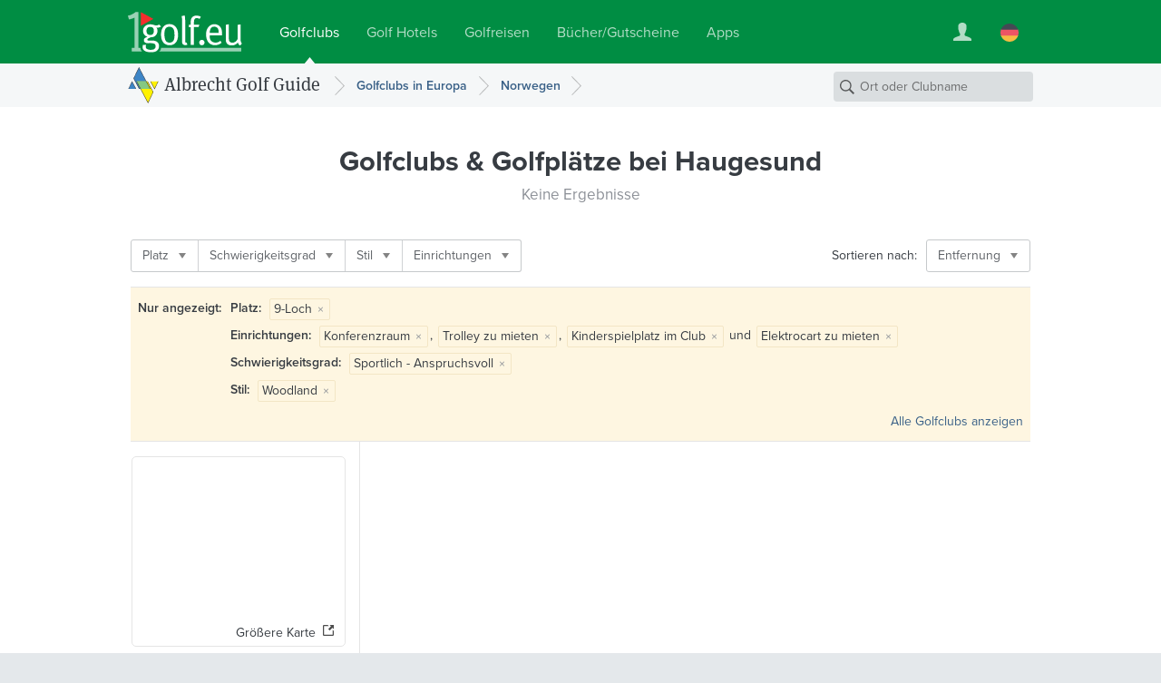

--- FILE ---
content_type: text/html; charset=UTF-8
request_url: https://www.1golf.eu/golfclubs/norwegen/staedte/haugesund/?style=woodland&amenities=22%7C13%7C21%7C15&difficulty=4&facility=course_9
body_size: 6867
content:
<!DOCTYPE html>
<html lang="de" class="v3 no-js output-target-web">
<head>
<meta charset="utf-8">
<title>Golf Guide Haugesund: Golfclubs, Golfplätze und Driving Ranges in Haugesund, Norwegen - 1Golf.eu</title>
<meta name="description" content="Beschreibungen mit Fotos, Wetter, Anfahrtsplanung und Greenfee Reservierung für die Golfplätze, Driving Ranges und Kurzloch-Anlagen in Haugesund." />
<meta name="viewport" content="width=device-width, initial-scale=1.0" />
<meta name="apple-itunes-app" content="app-id=420296848">
<meta name="referrer" content="origin-when-cross-origin" />
<meta name="robots" content="noindex, follow, NOODP" />
<link rel="canonical" href="https://www.1golf.eu/golfclubs/norwegen/staedte/haugesund/" />
<link rel="alternate" hreflang="de" href="https://www.1golf.eu/golfclubs/norwegen/staedte/haugesund/" />
<link rel="alternate" hreflang="en" href="https://www.1golf.eu/en/golf-courses/norway/cities/haugesund/" />
<link rel="alternate" hreflang="es" href="https://www.1golf.eu/es/campos-de-golf/noruega/ciudades/haugesund/" />
<link rel="alternate" hreflang="it" href="https://www.1golf.eu/it/circoli-di-golf/norvegia/citta/haugesund/" />
<link rel="alternate" hreflang="x-default" href="https://www.1golf.eu/en/golf-courses/norway/cities/haugesund/" />
<link rel="preload" href="https://cdn-cookieyes.com/client_data/966c98ebd85cea2fdae65518/script.js"  as="script">
<link rel="preload" href="https://cdn-cookieyes.com/client_data/966c98ebd85cea2fdae65518/banner.js"  as="script">
<script>(function(w,d,s,l,i){w[l]=w[l]||[];w[l].push({'gtm.start':
new Date().getTime(),event:'gtm.js'});var f=d.getElementsByTagName(s)[0],
j=d.createElement(s),dl=l!='dataLayer'?'&l='+l:'';j.async=true;j.src=
'https://www.googletagmanager.com/gtm.js?id='+i+dl;f.parentNode.insertBefore(j,f);
})(window,document,'script','dataLayer','GTM-PS5BG792');</script>
<link rel="preconnect" href="https://use.typekit.net/">
<link rel="preconnect" href="https://use.typekit.net/" crossorigin>
<link rel="preconnect" href="https://p.typekit.net">
<link rel="preload" as="style" href="https://use.typekit.net/cld1qkm.css" />
<link rel="stylesheet" media="print" href="https://use.typekit.net/cld1qkm.css" onload="this.onload=null;this.media='all'">
<noscript><link rel="stylesheet" href="https://use.typekit.net/cld1qkm.css"></noscript><link rel="stylesheet" href="/css-v3/build/1768767315/global.css">
<link rel="stylesheet" href="/css-v3/build/1768767315/golf-club-list.css">
<script src="/js-v3/build/1768767322/global.js" defer></script>
<script src="/js-v3/build/1768767322/golf-club-list.js" defer></script>
<link rel="icon" href="/static/img/favicon/favicon.ico" sizes="any">
<link rel="icon" href="/static/img/favicon/favicon.svg" type="image/svg+xml">
<link rel="apple-touch-icon" href="/static/img/favicon/apple-touch-icon.png">
<link rel="manifest" href="/manifest.webmanifest">

</head>
<body class="de secure no-ads">
<noscript><iframe src="https://www.googletagmanager.com/ns.html?id=GTM-PS5BG792" height="0" width="0" style="display:none;visibility:hidden"></iframe></noscript>
<div class="page page--item-list page--geo-item-list page--golfclub-list"><header class="page-header page-header--green page-header-- has-navbar has-navbar-on-mobile page-header--v4"><div class="page-header__wrapper"><div class="page-header__bd"><a class="page-header__logo" title="Golfclubs bei 1Golf.eu" href="/"><img class="image" src="[data-uri]" alt="" width="126" height="45" /></a><nav class="site-menu"><ul class="link-list"><li class="site-menu-item is-selected" data-key="GOLF_CLUBS"><a class="site-menu-item__link" href="/"><span class="site-menu-item__title">Golfclubs</span></a></li><li class="site-menu-item" data-key="HOTELS"><a class="site-menu-item__link" href="/golf-hotels/"><span class="site-menu-item__title">Golf Hotels</span></a></li><li class="site-menu-item" data-key="TRAVEL"><a class="site-menu-item__link" href="/golfreisen/"><span class="site-menu-item__title">Golfreisen</span></a></li><li class="site-menu-item" data-key="SHOP"><a class="site-menu-item__link" href="/bookshop/"><span class="site-menu-item__title">Bücher/Gutscheine</span></a></li><li class="site-menu-item" data-key="MOBILE_APP"><a class="site-menu-item__link" href="/mobile-app/iphone/"><span class="site-menu-item__title">Apps</span></a></li></ul></nav><div class="page-header__toolbar"><div class="site-toolbar"><ul class="link-list"><li class="site-toolbar-item site-toolbar-item--user with-dropdown" title="Mein Konto" data-key="user"><a class="site-toolbar-item__link" href="#"><span class="icon icon--user-white"><img class="image" src="[data-uri]" alt="" /></span></a><div class="dropdown-menu dropdown" data-jsclass="DropdownMenu"><ul class="link-list"><li class="dropdown-menu-item dropdown-menu-item--sign-in"><a class="dropdown-menu-item__link" href="/sign-in/"><span class="dropdown-menu-item__title">Anmelden / Registrieren</span></a></li><li class="dropdown-menu-item dropdown-menu-item--saved-items"><a class="dropdown-menu-item__link" href="/account/saved-items/"><span class="dropdown-menu-item__title">Merkliste</span></a></li></ul></div></li><li class="site-toolbar-item site-toolbar-item--language with-dropdown" title="Sprache" data-key="language"><a class="site-toolbar-item__link" href="#"><span class="icon icon--lang-flag icon--lang-flag-de"><img class="image" src="[data-uri]" alt="" /></span></a><div class="dropdown-menu dropdown" data-jsclass="DropdownMenu"><ul class="link-list"><li class="dropdown-menu-item is-selected"><a class="dropdown-menu-item__link" href="/golfclubs/norwegen/staedte/haugesund/?style=woodland&amp;amenities=22%7C13%7C21%7C15&amp;difficulty=4&amp;facility=course_9"><span class="icon icon--lang-flag icon--lang-flag-de"><img class="image" src="[data-uri]" alt="" /></span><span class="dropdown-menu-item__title">Deutsch</span></a></li><li class="dropdown-menu-item"><a class="dropdown-menu-item__link" href="/en/golf-courses/norway/cities/haugesund/?style=woodland&amp;amenities=22%7C13%7C21%7C15&amp;difficulty=4&amp;facility=course_9"><span class="icon icon--lang-flag icon--lang-flag-en"><img class="image" src="[data-uri]" alt="" /></span><span class="dropdown-menu-item__title">English</span></a></li><li class="dropdown-menu-item"><a class="dropdown-menu-item__link" href="/es/campos-de-golf/noruega/ciudades/haugesund/?style=woodland&amp;amenities=22%7C13%7C21%7C15&amp;difficulty=4&amp;facility=course_9"><span class="icon icon--lang-flag icon--lang-flag-es"><img class="image" src="[data-uri]" alt="" /></span><span class="dropdown-menu-item__title">Español</span></a></li><li class="dropdown-menu-item"><a class="dropdown-menu-item__link" href="/it/circoli-di-golf/norvegia/citta/haugesund/?style=woodland&amp;amenities=22%7C13%7C21%7C15&amp;difficulty=4&amp;facility=course_9"><span class="icon icon--lang-flag icon--lang-flag-it"><img class="image" src="[data-uri]" alt="" /></span><span class="dropdown-menu-item__title">Italiano</span></a></li></ul></div></li></ul></div></div></div></div><div class="navigation-bar navigation-bar--v4"><div class="navigation-bar__bd"><h3 class="section-logo section-logo--medium"><a class="section-logo__link" href="/">Albrecht Golf Guide</a></h3><nav class="breadcrumb-trail breadcrumb-trail--v4" role="navigation"><ol><li class="breadcrumb"><a class="breadcrumb__link" href="/golfclubs/europa/"><span class="breadcrumb__title">Golfclubs in Europa</span></a></li><li class="breadcrumb"><a class="breadcrumb__link" href="/golfclubs/norwegen/"><span class="breadcrumb__title">Norwegen</span></a></li></ol></nav><form action="/golfclubs/" class="search-form search-form--navbar" data-search-type="local" data-item-type="golfclub" role="search"><p class="search-form__wrapper"><input type="search" name="q" class="search-form__field" value="" placeholder="Ort oder Clubname" /></p></form></div></div></header><section class="content"><div class="row row--white-bg row--centered row--page-title row--centered-page-title"><div class="row__content"><h1 class="row__title row__title--mid-length">Golfclubs &amp; Golfplätze <span>bei Haugesund</span></h1><h2 class="row__subtitle">Keine Ergebnisse</h2></div></div><div class="row-group--item-list" id="list"><div class="row row--white-bg row--centered row--centered-content row--toolbar"><div class="row__content"><div class="row__bd"><div class="filter-bar row--toolbar__filters"><ul class="link-list"><li class="filter-bar-item with-dropdown"><button class="filter-bar-item__button"><span class="filter-bar-item__title">Platz</span></button><div class="dropdown-menu dropdown" data-jsclass="DropdownMenu"><ul class="link-list"><li class="dropdown-menu-item dropdown-menu-item--checkbox is-selected" data-query="?style=woodland&amp;amenities=22%7C13%7C21%7C15&amp;difficulty=4"><label class="dropdown-menu-item__label"><input type="checkbox" class="dropdown-menu-item__checkbox" name="f-facility-course_9" checked="checked"/><span class="dropdown-menu-item__title">9-Loch</span></label></li><li class="dropdown-menu-item dropdown-menu-item--checkbox" data-query="?style=woodland&amp;amenities=22%7C13%7C21%7C15&amp;difficulty=4&amp;facility=course_9%7Ccourse_18"><label class="dropdown-menu-item__label"><input type="checkbox" class="dropdown-menu-item__checkbox" name="f-facility-course_18"/><span class="dropdown-menu-item__title">18-Loch</span></label></li></ul></div></li><li class="filter-bar-item with-dropdown"><button class="filter-bar-item__button"><span class="filter-bar-item__title">Schwierigkeitsgrad</span></button><div class="dropdown-menu dropdown" data-jsclass="DropdownMenu"><ul class="link-list"><li class="dropdown-menu-item dropdown-menu-item--checkbox is-selected" data-query="?style=woodland&amp;amenities=22%7C13%7C21%7C15&amp;facility=course_9"><label class="dropdown-menu-item__label"><input type="checkbox" class="dropdown-menu-item__checkbox" name="f-difficulty-4" checked="checked"/><span class="dropdown-menu-item__title">Sportlich - Anspruchsvoll</span></label></li></ul></div></li><li class="filter-bar-item with-dropdown"><button class="filter-bar-item__button"><span class="filter-bar-item__title">Stil</span></button><div class="dropdown-menu dropdown" data-jsclass="DropdownMenu"><ul class="link-list"><li class="dropdown-menu-item dropdown-menu-item--checkbox" data-query="?style=woodland%7Cparkland&amp;amenities=22%7C13%7C21%7C15&amp;difficulty=4&amp;facility=course_9"><label class="dropdown-menu-item__label"><input type="checkbox" class="dropdown-menu-item__checkbox" name="f-style-parkland"/><span class="dropdown-menu-item__title">Parkland</span></label></li><li class="dropdown-menu-item dropdown-menu-item--checkbox" data-query="?style=woodland%7Clinks&amp;amenities=22%7C13%7C21%7C15&amp;difficulty=4&amp;facility=course_9"><label class="dropdown-menu-item__label"><input type="checkbox" class="dropdown-menu-item__checkbox" name="f-style-links"/><span class="dropdown-menu-item__title">Links</span></label></li><li class="dropdown-menu-item dropdown-menu-item--checkbox is-selected" data-query="?amenities=22%7C13%7C21%7C15&amp;difficulty=4&amp;facility=course_9"><label class="dropdown-menu-item__label"><input type="checkbox" class="dropdown-menu-item__checkbox" name="f-style-woodland" checked="checked"/><span class="dropdown-menu-item__title">Woodland</span></label></li></ul></div></li><li class="filter-bar-item with-dropdown"><button class="filter-bar-item__button"><span class="filter-bar-item__title">Einrichtungen</span></button><div class="dropdown-menu dropdown" data-jsclass="DropdownMenu"><ul class="link-list"><li class="dropdown-menu-item dropdown-menu-item--checkbox" data-query="?style=woodland&amp;amenities=22%7C13%7C21%7C15%7C88&amp;difficulty=4&amp;facility=course_9"><label class="dropdown-menu-item__label"><input type="checkbox" class="dropdown-menu-item__checkbox" name="f-amenities-88"/><span class="dropdown-menu-item__title">Pro-Shop</span></label></li><li class="dropdown-menu-item dropdown-menu-item--checkbox" data-query="?style=woodland&amp;amenities=22%7C13%7C21%7C15%7C2&amp;difficulty=4&amp;facility=course_9"><label class="dropdown-menu-item__label"><input type="checkbox" class="dropdown-menu-item__checkbox" name="f-amenities-2"/><span class="dropdown-menu-item__title">Driving Range</span></label></li><li class="dropdown-menu-item dropdown-menu-item--checkbox is-selected" data-query="?style=woodland&amp;amenities=13%7C21%7C15&amp;difficulty=4&amp;facility=course_9"><label class="dropdown-menu-item__label"><input type="checkbox" class="dropdown-menu-item__checkbox" name="f-amenities-22" checked="checked"/><span class="dropdown-menu-item__title">Konferenzraum</span></label></li><li class="dropdown-menu-item dropdown-menu-item--checkbox" data-query="?style=woodland&amp;amenities=22%7C13%7C21%7C15%7C17&amp;difficulty=4&amp;facility=course_9"><label class="dropdown-menu-item__label"><input type="checkbox" class="dropdown-menu-item__checkbox" name="f-amenities-17"/><span class="dropdown-menu-item__title">Gästesanitär</span></label></li><li class="dropdown-menu-item dropdown-menu-item--checkbox is-selected" data-query="?style=woodland&amp;amenities=22%7C13%7C15&amp;difficulty=4&amp;facility=course_9"><label class="dropdown-menu-item__label"><input type="checkbox" class="dropdown-menu-item__checkbox" name="f-amenities-21" checked="checked"/><span class="dropdown-menu-item__title">Kinderspielplatz im Club</span></label></li><li class="dropdown-menu-item dropdown-menu-item--checkbox" data-query="?style=woodland&amp;amenities=22%7C13%7C21%7C15%7C105&amp;difficulty=4&amp;facility=course_9"><label class="dropdown-menu-item__label"><input type="checkbox" class="dropdown-menu-item__checkbox" name="f-amenities-105"/><span class="dropdown-menu-item__title">Hunde angeleint gestattet</span></label></li><li class="dropdown-menu-item dropdown-menu-item--checkbox" data-query="?style=woodland&amp;amenities=22%7C13%7C21%7C15%7C111&amp;difficulty=4&amp;facility=course_9"><label class="dropdown-menu-item__label"><input type="checkbox" class="dropdown-menu-item__checkbox" name="f-amenities-111"/><span class="dropdown-menu-item__title">GPS-Geräte zugelassen</span></label></li><li class="dropdown-menu-item dropdown-menu-item--checkbox" data-query="?style=woodland&amp;amenities=22%7C13%7C21%7C15%7C12&amp;difficulty=4&amp;facility=course_9"><label class="dropdown-menu-item__label"><input type="checkbox" class="dropdown-menu-item__checkbox" name="f-amenities-12"/><span class="dropdown-menu-item__title">Leihschläger</span></label></li><li class="dropdown-menu-item dropdown-menu-item--checkbox is-selected" data-query="?style=woodland&amp;amenities=22%7C21%7C15&amp;difficulty=4&amp;facility=course_9"><label class="dropdown-menu-item__label"><input type="checkbox" class="dropdown-menu-item__checkbox" name="f-amenities-13" checked="checked"/><span class="dropdown-menu-item__title">Trolley zu mieten</span></label></li><li class="dropdown-menu-item dropdown-menu-item--checkbox is-selected" data-query="?style=woodland&amp;amenities=22%7C13%7C21&amp;difficulty=4&amp;facility=course_9"><label class="dropdown-menu-item__label"><input type="checkbox" class="dropdown-menu-item__checkbox" name="f-amenities-15" checked="checked"/><span class="dropdown-menu-item__title">Elektrocart zu mieten</span></label></li></ul></div></li></ul></div><div class="row--toolbar__buttons"><div class="row--toolbar__sort-menu row--toolbar__button"><span class="row--toolbar__sort-menu-title">Sortieren nach:</span><div class="dropdown-button dropdown-button--sort" data-title-mobile="Sortieren"><a class="dropdown-button__link" aria-haspopup="true"><span class="dropdown-button__title">Entfernung</span></a><div class="dropdown-menu dropdown" data-jsclass="DropdownMenu"><ul class="link-list"><li class="dropdown-menu-item is-selected" data-sort-more="distance" data-query="?style=woodland&amp;amenities=22%7C13%7C21%7C15&amp;difficulty=4&amp;facility=course_9"><button class="dropdown-menu-item__button"><span class="dropdown-menu-item__title">Entfernung</span></button></li><li class="dropdown-menu-item" data-sort-more="editor" data-query="?style=woodland&amp;amenities=22%7C13%7C21%7C15&amp;difficulty=4&amp;facility=course_9&amp;sort=editor"><button class="dropdown-menu-item__button"><span class="dropdown-menu-item__title">Tipp der Redaktion</span></button></li><li class="dropdown-menu-item" data-sort-more="name" data-query="?style=woodland&amp;amenities=22%7C13%7C21%7C15&amp;difficulty=4&amp;facility=course_9&amp;sort=name"><button class="dropdown-menu-item__button"><span class="dropdown-menu-item__title">Name</span></button></li><li class="dropdown-menu-item" data-sort-more="rating" data-query="?style=woodland&amp;amenities=22%7C13%7C21%7C15&amp;difficulty=4&amp;facility=course_9&amp;sort=rating"><button class="dropdown-menu-item__button"><span class="dropdown-menu-item__title">Höchste Bewertung</span></button></li><li class="dropdown-menu-item" data-sort-more="num_reviews" data-query="?style=woodland&amp;amenities=22%7C13%7C21%7C15&amp;difficulty=4&amp;facility=course_9&amp;sort=num_reviews"><button class="dropdown-menu-item__button"><span class="dropdown-menu-item__title">Meiste Bewertungen</span></button></li><li class="dropdown-menu-item" data-sort-more="price_low" data-query="?style=woodland&amp;amenities=22%7C13%7C21%7C15&amp;difficulty=4&amp;facility=course_9&amp;sort=price_low"><button class="dropdown-menu-item__button"><span class="dropdown-menu-item__title">Günstigstem Greenfee</span></button></li><li class="dropdown-menu-item" data-sort-more="price_high" data-query="?style=woodland&amp;amenities=22%7C13%7C21%7C15&amp;difficulty=4&amp;facility=course_9&amp;sort=price_high"><button class="dropdown-menu-item__button"><span class="dropdown-menu-item__title">Höchstem Greenfee</span></button></li></ul></div></div></div></div></div></div></div><section class="row row--white-bg row--centered row--centered-content row--active-filters"><div class="row__content"><div class="row__bd"><h4 class="row--active-filters__title">Nur angezeigt:</h4><ul class="row--active-filters__filters"><li class="active-filter"><strong class="active-filter__name">Platz: </strong><span class="active-filter__values"><span class="active-filter__value">9-Loch<button data-query="style=woodland&amp;amenities=22%7C13%7C21%7C15&amp;difficulty=4" class="active-filter__remove-button">&times;</button></span></span></li><li class="active-filter"><strong class="active-filter__name">Einrichtungen: </strong><span class="active-filter__values"><span class="active-filter__value">Konferenzraum<button data-query="style=woodland&amp;amenities=13%7C21%7C15&amp;difficulty=4&amp;facility=course_9" class="active-filter__remove-button">&times;</button></span>, <span class="active-filter__value">Trolley zu mieten<button data-query="style=woodland&amp;amenities=22%7C21%7C15&amp;difficulty=4&amp;facility=course_9" class="active-filter__remove-button">&times;</button></span>, <span class="active-filter__value">Kinderspielplatz im Club<button data-query="style=woodland&amp;amenities=22%7C13%7C15&amp;difficulty=4&amp;facility=course_9" class="active-filter__remove-button">&times;</button></span> und <span class="active-filter__value">Elektrocart zu mieten<button data-query="style=woodland&amp;amenities=22%7C13%7C21&amp;difficulty=4&amp;facility=course_9" class="active-filter__remove-button">&times;</button></span></span></li><li class="active-filter"><strong class="active-filter__name">Schwierigkeitsgrad: </strong><span class="active-filter__values"><span class="active-filter__value">Sportlich - Anspruchsvoll<button data-query="style=woodland&amp;amenities=22%7C13%7C21%7C15&amp;facility=course_9" class="active-filter__remove-button">&times;</button></span></span></li><li class="active-filter"><strong class="active-filter__name">Stil: </strong><span class="active-filter__values"><span class="active-filter__value">Woodland<button data-query="amenities=22%7C13%7C21%7C15&amp;difficulty=4&amp;facility=course_9" class="active-filter__remove-button">&times;</button></span></span></li></ul><a class="row--active-filters__clear-button" href="/golfclubs/norwegen/staedte/haugesund/">Alle Golfclubs anzeigen</a></div></div></section><div class="row row--white-bg row--left-sidebar row--geo-item-list"><div class="row__content row__content--main"></div><div class="row__content row__content--sidebar"><div class="map-preview" data-title-mobile="Kartenansicht"><div class="fluid-image map-preview__image is-uninitialized is-centered"><img class="image" src="https://api.mapbox.com/styles/v1/albrechtgolf/cjly6zd8c43nf2snus8pc9iif/static/5.262659,59.424254,6.9/234x180@2x?access_token=pk.eyJ1IjoiYWxicmVjaHRnb2xmIiwiYSI6ImNqbHhjNW1xeTBhZDkzanBnMmR3dmw4OWoifQ.8shmWDiKiECB695FqkgojQ" alt="" width="234" height="180" /></div><a class="map-preview__button"><span>Größere Karte</span></a></div><div class="radius-control" data-radius="30" data-max-radius="161" data-display-units="english"><h3 class="radius-control__title">Umkreis</h3><p class="radius-control__info"><span class="radius-control__value">19</span> <span class="radius-control__units">mi</span></p><div class="radius-control__slider-wrapper"><div class="radius-control__slider"></div></div></div></div></div></div></section><section class="row row--dark-bg row--centered row--reduced row--centered-content row--newsletter-signup row--newsletter-signup-plain"><div class="row__content"><div class="newsletter-signup-form"><h2 class="newsletter-signup-form__title">Jetzt zum Newsletter anmelden und <em>20 €</em> Rabatt sichern</h2><p class="newsletter-signup-form__text">Entdecken Sie die neuesten Golfpakete, Sonderangebote und faszinierende Reiseerlebnisse. Melden Sie sich zum Albrecht-Newsletter an und lassen Sie sich jede Woche neu inspirieren. Als Bonus bekommen Sie von uns einen <em>20 €</em> Gutschein für Ihre nächste Golfreise!</p><form action="javascript:void(0);" class="newsletter-signup-form__form"><div class="form-field form-field--text newsletter-signup-form__field"><div class="form-field__bd"><input class="form-field__field text-input" id="form-field-102" type="email" required="required" placeholder="Ihre E-Mail-Adresse"/></div></div><button  class="form-button newsletter-signup-form__button form-button--large form-button--primary" type="submit">Ja, senden Sie mir bitte den Newsletter zu</button></form><p class="newsletter-signup-form__legal-notes">Ich willige ausdrücklich ein, dass die von mir im Rahmen der Anmeldung angegebenen persönlichen Informationen von der Albrecht Golf Verlag GmbH zum Zwecke der Übersendung des Newsletters gespeichert und verarbeitet werden dürfen. Mir ist bekannt, dass ich mich jederzeit problemlos von diesem Newsletter abmelden und die Verarbeitung meiner persönlichen Informationen widerrufen kann. Weitere Informationen finden sich in unserer <a href="/info/datenschutz/">Datenschutzerklärung</a>.</p></div><div class="newsletter-button-wrapper"><a class="instagram-button instagram-button--outlined" href="https://www.instagram.com/golfalbrecht/" target="_blank" data-track-content data-content-name="instagramButton" data-content-piece="instagramButton.outlined"><img src="/img/logos/instagram-color.svg" alt="" class="instagram-button__icon" width="24" height="24" loading="lazy" /><span class="instagram-button__label">Folgen Sie uns auf Instagram</span><span class="instagram-button__badge">Neu</span></a></div></div></section><footer class="page-footer page-footer--light page-footer--columns page-footer--8cols"><div class="page-footer__bd"><div class="page-footer__modules"><nav class="footer-menu footer-menu--destinations page-footer-module page-footer-module--2cols"><div class="page-footer-module__title">Golf Guide</div><ul><li class="footer-menu-item"><a class="footer-menu-item__link" href="/golfclubs/afrika/"><span class="footer-menu-item__title">Afrika</span></a></li><li class="footer-menu-item"><a class="footer-menu-item__link" href="/golfclubs/asien/"><span class="footer-menu-item__title">Asien</span></a></li><li class="footer-menu-item"><a class="footer-menu-item__link" href="/golfclubs/europa/"><span class="footer-menu-item__title">Europa</span></a></li><li class="footer-menu-item"><a class="footer-menu-item__link" href="/golfclubs/karibik/"><span class="footer-menu-item__title">Karibik</span></a></li><li class="footer-menu-item"><a class="footer-menu-item__link" href="/golfclubs/mittelamerika/"><span class="footer-menu-item__title">Mittelamerika</span></a></li><li class="footer-menu-item"><a class="footer-menu-item__link" href="/golfclubs/naher-osten/"><span class="footer-menu-item__title">Naher Osten</span></a></li><li class="footer-menu-item"><a class="footer-menu-item__link" href="/golfclubs/nordamerika/"><span class="footer-menu-item__title">Nordamerika</span></a></li><li class="footer-menu-item"><a class="footer-menu-item__link" href="/golfclubs/pazifik/"><span class="footer-menu-item__title">Pazifik</span></a></li><li class="footer-menu-item"><a class="footer-menu-item__link" href="/golfclubs/suedamerika/"><span class="footer-menu-item__title">Südamerika</span></a></li></ul></nav><nav class="footer-menu footer-menu--agt page-footer-module page-footer-module--2cols"><div class="page-footer-module__title">Golfreisen</div><ul><li class="footer-menu-item"><a class="footer-menu-item__link" href="/golfreisen/"><span class="footer-menu-item__title">Golfurlaub buchen</span></a></li><li class="footer-menu-item"><a class="footer-menu-item__link" href="/golfreisen/themen/"><span class="footer-menu-item__title">Reisethemen</span></a></li><li class="footer-menu-item"><a class="footer-menu-item__link" href="/golfreisen/rundreisen/"><span class="footer-menu-item__title">Golf-Rundreisen</span></a></li><li class="footer-menu-item"><a class="footer-menu-item__link" href="/golfreisen/gruppenreisen/"><span class="footer-menu-item__title">Golf-Gruppenreisen</span></a></li><li class="footer-menu-item"><a class="footer-menu-item__link" href="/golfreisen/fruehbucher/"><span class="footer-menu-item__title">Frühbucher 26</span></a></li><li class="footer-menu-item"><a class="footer-menu-item__link" href="/golfreisen/spanien/balearen/mallorca/"><span class="footer-menu-item__title">Mallorca</span></a></li><li class="footer-menu-item"><a class="footer-menu-item__link" href="/golfreisen/spanien/kanarische-inseln/"><span class="footer-menu-item__title">Kanaren</span></a></li><li class="footer-menu-item"><a class="footer-menu-item__link" href="/golfreisen/italien/toskana/"><span class="footer-menu-item__title">Toskana</span></a></li><li class="footer-menu-item"><a class="footer-menu-item__link" href="/golfreisen/portugal/algarve/"><span class="footer-menu-item__title">Algarve</span></a></li><li class="footer-menu-item"><a class="footer-menu-item__link" href="/golfreisen/spanien/andalusien/"><span class="footer-menu-item__title">Andalusien</span></a></li><li class="footer-menu-item"><a class="footer-menu-item__link" href="/golfreisen/griechenland/"><span class="footer-menu-item__title">Griechenland</span></a></li><li class="footer-menu-item"><a class="footer-menu-item__link" href="/golfreisen/reiseziele/"><span class="footer-menu-item__title">Alle Reiseziele</span></a></li></ul></nav><nav class="footer-menu footer-menu--apps page-footer-module page-footer-module--2cols"><div class="page-footer-module__title">Mobile App</div><ul><li class="footer-menu-item"><a class="footer-menu-item__link" href="/mobile-app/iphone/"><span class="footer-menu-item__title">Golf Guide für iPhone</span></a></li><li class="footer-menu-item"><a class="footer-menu-item__link" href="/mobile-app/ipad/"><span class="footer-menu-item__title">Golf Guide für iPad</span></a></li></ul></nav><nav class="footer-menu footer-menu--info page-footer-module page-footer-module--2cols"><div class="page-footer-module__title">Info &amp; Kontakt</div><ul><li class="footer-menu-item"><a class="footer-menu-item__link" href="/info/kontakt-impressum/"><span class="footer-menu-item__title">Kontakt/Impressum</span></a></li><li class="footer-menu-item"><a class="footer-menu-item__link" href="/info/mediadaten/"><span class="footer-menu-item__title">Mediadaten</span></a></li><li class="footer-menu-item"><a class="footer-menu-item__link" href="/info/datenschutz/"><span class="footer-menu-item__title">Datenschutz</span></a></li><li class="footer-menu-item"><a class="footer-menu-item__link" href="/info/agb/"><span class="footer-menu-item__title">AGB</span></a></li><li class="footer-menu-item"><a class="footer-menu-item__link" href="/feedback/"><span class="footer-menu-item__title">Feedback</span></a></li></ul></nav></div><div class="page-footer__anniversary-badge"><span class="page-footer__anniversary-badge-frame"><img class="image" title="95 Jahre Albrecht Verlag (seit 1927)" src="/img/static/logos/agv-95-years.svg" alt="95 Jahre Albrecht Verlag (seit 1927)" width="90" height="64" loading="lazy" /></span></div><p class="page-footer__copyright">&copy; 2026 Albrecht Golf Verlag GmbH</p></div></footer></div>

<script>
// <![CDATA[
window.bootApp = function(a) {
	if(typeof a.config == "undefined") {a.config = {}}
	a.config.LANG_CODE = "de";
	a.config.GUI_IMAGES_PATH = "/img/";
	a.config.WEB_API_URL = "/web-api-v3/";
	a.config.REST_WEB_API_URL = "/web-api/rest/v3/";
	a.config.GOOGLE_API_KEY = "AIzaSyBMZA3sIiQQdcN86UOoIiBUiFrGec5DuQ0";
	a.config.MAPBOX_TOKEN = "pk.eyJ1IjoiYWxicmVjaHRnb2xmIiwiYSI6ImNqbHhjNW1xeTBhZDkzanBnMmR3dmw4OWoifQ.8shmWDiKiECB695FqkgojQ";
	a.config.STATIC_MAPS_PROVIDER = "mapbox";
	a.config.PASS_PACKAGE_PRICE_SEARCH_PARAMS = false;
	if(typeof jQuery != "undefined") {
		$(onDomReady);
	}
	function onDomReady() {
		try {
		a.lang.add({LOADING:"Wird geladen...",MENU_MORE:"Mehr",GENERAL_ERROR_MSG:"Im Moment k\u00f6nnen wir Ihre Anfrage nicht erledigen. Bitte versuchen Sie es sp\u00e4ter noch einmal. Wir bitten um Verst\u00e4ndnis.",COOKIE_CONSENT_MSG:"Diese Website verwendet Cookies. Wir k\u00f6nnen damit die Seitennutzung auswerten, um nutzungsbasiert Inhalte und Werbung anzuzeigen. Weitere Informationen zu Cookies und insbesondere dazu, wie Sie deren Verwendung widersprechen k\u00f6nnen, finden Sie in unseren <a href=\"\/info\/datenschutz\/\">Datenschutzhinweisen<\/a>.",COOKIE_CONSENT_BUTTON:"OK",SF_LOCATION_SUGGESTIONS:"Ort-Vorschl\u00e4ge",SF_NAME_SUGGESTIONS:"Golfclubs nach Name ({{num}})",SF_SEE_ALL_NAME_RESULTS:"Siehe alle {{num}} Golfclubs",MAP_OVERLAY_START_ADDRESS:"Startadresse",MAP_OVERLAY_END_ADDRESS:"Zieladresse",MAP_OVERLAY_DIRECTIONS_BUTTON:"Route berechnen",BOX_DISTANCE_NOTE:"Dies ist eine ungef\u00e4hre Entfernungsangabe \u2013 Nutzen Sie die Karte\/Route f\u00fcr genauere Informationen."});
		a.page = new a.pages.GolfClubLocationResultsPage();
		a.page.setTotalNumItems(0);
		a.page.setNumItemsPerPage(20);
		a.page.setCurrentPageNumber(1);
		a.page.setSortMode('distance');
		a.page.setBaseApiParams({loc:"city:20140|r30"});
		a.page.setActiveFilters({facility:["course_9"],amenities:[22,13,21,15],difficulty:[4],style:["woodland"]});
		a.config.MAPBOX_STYLE = 'albrechtgolf/cjly6zd8c43nf2snus8pc9iif';
		var loc = new app.core.GeoLocation('city'); loc.setWorldRegionCode('EU'); loc.setCountryCode('NO'); loc.setReferenceId('20140'); loc.setLatLng(59.424254, 5.262659); loc.setRadius(30); loc.setBounds(59.15398372973, 4.7328710842704, 59.69452427027, 5.7924469157296); loc.setName('Haugesund');
		a.page.setSearchLocation(loc)
		a.page.init();
		} catch(e) {}
	}
}

// ]]>
</script><script>
try {
var _paq = window._paq = window._paq || [];
_paq.push(['requireCookieConsent']);
_paq.push(['setCustomDimension', 3, window.devicePixelRatio ? window.devicePixelRatio.toFixed(1) : 'unknown']);
_paq.push(['setCustomDimension', 4, !window.matchMedia || window.matchMedia('(hover:hover)').media === 'not all' || window.matchMedia('(hover:hover)').matches ? 'yes' : 'no']);
_paq.push(['trackPageView', undefined, {"dimension2":"de","dimension1":"Golf Guide"}]);
_paq.push(['trackVisibleContentImpressions']);
_paq.push(['enableLinkTracking']);
_paq.push(['setDownloadExtensions', 'pdf|zip|rar']);
document.addEventListener('cookieyes_consent_update', function (eventData) {
    const data = eventData.detail;
    if (data.accepted.includes('analytics')) {
        _paq.push(['rememberCookieConsentGiven']);
        _paq.push(['setConsentGiven']);
    } else {
        _paq.push(['forgetCookieConsentGiven']);
        _paq.push(['deleteCookies']);
    }
});(function() {
 var u='/analytics/';
 _paq.push(['setTrackerUrl', u+'matomo.php']);
 _paq.push(['setSiteId', '1']);
 var d=document, g=d.createElement('script'), s=d.getElementsByTagName('script')[0];
 g.type='text/javascript'; g.async=true; g.src=u+'matomo.js?979e9d10'; s.parentNode.insertBefore(g,s);
})();
} catch(e) {}
</script>
</body>
</html>